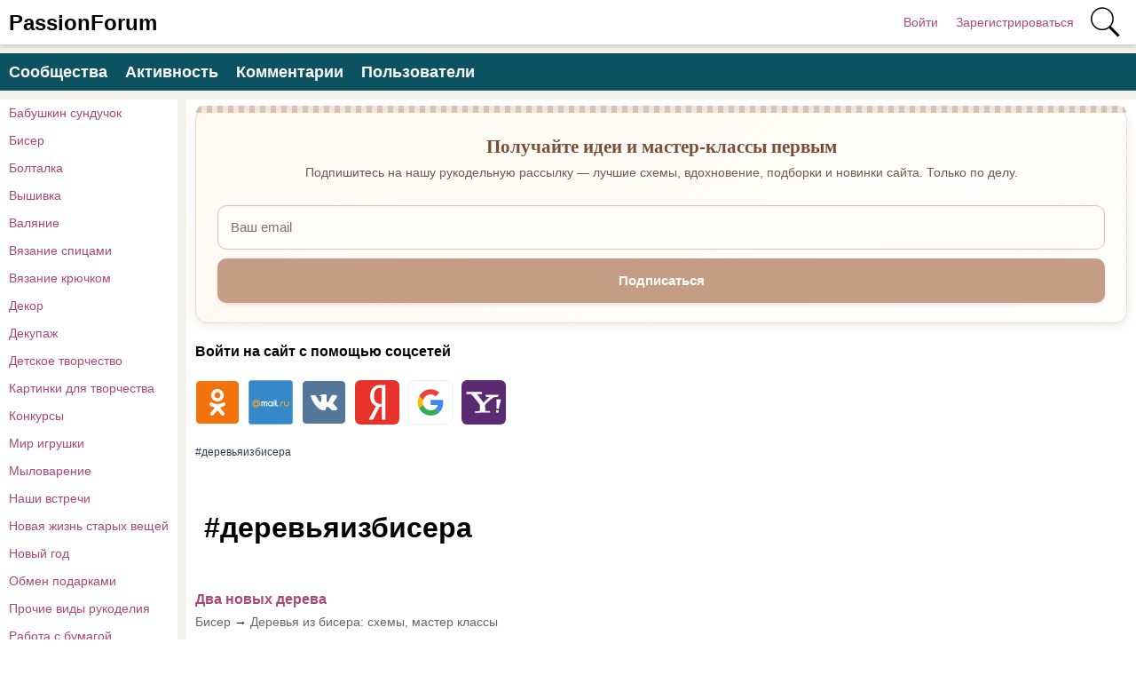

--- FILE ---
content_type: text/html; charset=utf-8
request_url: https://www.passionforum.ru/tags/content-posts/%23%D0%B4%D0%B5%D1%80%D0%B5%D0%B2%D1%8C%D1%8F%D0%B8%D0%B7%D0%B1%D0%B8%D1%81%D0%B5%D1%80%D0%B0
body_size: 7037
content:
<!DOCTYPE html>
<html>
<head>
<title>#деревьяизбисера - 1 запись</title>
<meta http-equiv="Content-Type" content="text/html; charset=utf-8">
<meta property="og:title" content="#деревьяизбисера - 1 запись" />
<meta name="csrf-token" content="dc00e304c18ae8bdb2c05c8cf1e79b920d761db7da3035f6391d3f310cd8e362" />
<link rel="icon" type="image/vnd.microsoft.icon" href="/favicon.ico?233042026010704" />
<link rel="apple-touch-icon" href="/apple-touch-icon.png" />
<meta name="viewport" content="width=device-width, initial-scale=1.0"> <meta name="keywords" content="#деревьяизбисера">
<meta name="description" content="Подборка записей с тегом #деревьяизбисера. Всего найдено таких записей: 1">
<link rel="canonical" href="https://www.passionforum.ru/tags/content-posts/%23%D0%B4%D0%B5%D1%80%D0%B5%D0%B2%D1%8C%D1%8F%D0%B8%D0%B7%D0%B1%D0%B8%D1%81%D0%B5%D1%80%D0%B0"/>
<link rel="search" type="application/opensearchdescription+xml" href="/search/opensearch" title="Поиск на PassionForum" />
<link rel="stylesheet" type="text/css" href="/templates/m1/css/compiled.css?233042026010704">
<link rel="stylesheet" type="text/css" href="/templates/default/controllers/tags/styles.css?233042026010704">
<!--noindex--><meta name="pmail-verification" content="003b8d36e52ac851659c382169d6b902">
<meta name="yandex-verification" content="71b135bc06157a5b" />
<!-- Yandex.RTB -->
<script>window.yaContextCb=window.yaContextCb||[]</script>
<script src="https://yandex.ru/ads/system/context.js" async></script><!--/noindex--></head>
<body id="desktop_device_type" class="columns3 controller-tags uri-tags_content-posts_#деревьяизбисера">
<script>
(function(){
const m = document.cookie.match(/(?:^|;\\s*)textScale=([^;]+)/);
if (!m) return;
const v = parseFloat(m[1]);
if (!v || isNaN(v)) return;
// ставим на корень, чтобы сработало сразу, а затем JS перенесёт/уточнит на контейнер
document.documentElement.style.setProperty('--ts', v);
})();
</script>
<header class="columns3">
<div class="w flex">
<div id="hamburger" class="px10-m desktop-hidden">
<svg style="fill:#70757a;width:24px;height:24px" viewBox="0 0 24 24" xmlns="http://www.w3.org/2000/svg"><path d="M0 0h24v24H0z" fill="none"></path><path d="M3 18h18v-2H3v2zm0-5h18v-2H3v2zm0-7v2h18V6H3z"></path></svg>
</div>
<a id="logo" class="px0-m" href="/">
<span class="mobile-hidden">PassionForum</span>
<span class="desktop-hidden">PF</span> </a>
<!--noindex-->
<div class="spacer"></div> <a rel="nofollow" title="Войти" class="key px10 auth f-right l1" href="/auth/login" target="_self">Войти</a>
<a rel="nofollow" title="Зарегистрироваться" class="user_add px10 auth f-right l1" href="/auth/register" target="_self">Зарегистрироваться</a>
<a rel="nofollow" title="Поиск" class="icon icon search bgs75p l1" href="/gsearch" target="_self"><span class="i">Поиск</span></a>
<!--/noindex-->
</div>
</header>
<div id="hmbg">
</div>
<div id="hm">
<a id="hmlogo" href="#" onclick="return false;">PassionForum</a>
<div class="catslite vert-list"><a href="/posts/babushkin-sunduchok" >Бабушкин сундучок</a><a href="/posts/biser" >Бисер</a><a href="/posts/boltalka" >Болталка</a><a href="/posts/vishivka" >Вышивка</a><a href="/posts/valjanie" >Валяние</a><a href="/posts/vjazanie-spicami" >Вязание спицами</a><a href="/posts/vjazanie-kryuchkom" >Вязание крючком</a><a href="/posts/dekor" >Декор</a><a href="/posts/decoupage" >Декупаж</a><a href="/posts/detskoe-tvorchestvo" >Детское творчество</a><a href="/posts/kartinki-dlja-tvorchestva" >Картинки для творчества</a><a href="/posts/konkursi" >Конкурсы</a><a href="/posts/mir-igryshki" >Мир игрушки</a><a href="/posts/mylovarenie" >Мыловарение</a><a href="/posts/nashi-vstrechi" >Наши встречи</a><a href="/posts/novaja-zhizn-staryh-veschei" >Новая жизнь старых вещей</a><a href="/posts/new-year" >Новый год</a><a href="/posts/obmen-podarkami" >Обмен подарками</a><a href="/posts/prochie-vidy-rukodelija" >Прочие виды рукоделия</a><a href="/posts/rabota-s-bumagoi" >Работа с бумагой</a><a href="/posts/rukodelnyi-magazinchik" >Рукодельный магазинчик</a><a href="/posts/sweet-design" >Свит-дизайн</a><a href="/posts/shite" >Шитье</a></div> </div>
<div class="show-bookmarks-urls" data-set-bookmarks-tags-url="/bookmarks/setbookmarktags" data-invert-url="/bookmarks/invertbookmarks" data-bookmarks-users-url="/bookmarks/getbookmarksusers"></div>
<div id="layout">
<!--noindex--><div id="widget_pos_top"><div class="menu">
<a rel="nofollow" title="Сообщества" class="l1" href="/groups" target="_self">Сообщества</a>
<a rel="nofollow" title="Активность" class="l1" href="/activity" >Активность</a>
<a rel="nofollow" title="Комментарии" class="l1" href="/comments" >Комментарии</a>
<a rel="nofollow" title="Пользователи" class="l1" href="/users" target="_self">Пользователи</a>
</div></div><!--/noindex-->
<div id="main" class="flex">
<div id="main-left" class="mobile-hidden pt10"><div class="catslite vert-list"><a href="/posts/babushkin-sunduchok" >Бабушкин сундучок</a><a href="/posts/biser" >Бисер</a><a href="/posts/boltalka" >Болталка</a><a href="/posts/vishivka" >Вышивка</a><a href="/posts/valjanie" >Валяние</a><a href="/posts/vjazanie-spicami" >Вязание спицами</a><a href="/posts/vjazanie-kryuchkom" >Вязание крючком</a><a href="/posts/dekor" >Декор</a><a href="/posts/decoupage" >Декупаж</a><a href="/posts/detskoe-tvorchestvo" >Детское творчество</a><a href="/posts/kartinki-dlja-tvorchestva" >Картинки для творчества</a><a href="/posts/konkursi" >Конкурсы</a><a href="/posts/mir-igryshki" >Мир игрушки</a><a href="/posts/mylovarenie" >Мыловарение</a><a href="/posts/nashi-vstrechi" >Наши встречи</a><a href="/posts/novaja-zhizn-staryh-veschei" >Новая жизнь старых вещей</a><a href="/posts/new-year" >Новый год</a><a href="/posts/obmen-podarkami" >Обмен подарками</a><a href="/posts/prochie-vidy-rukodelija" >Прочие виды рукоделия</a><a href="/posts/rabota-s-bumagoi" >Работа с бумагой</a><a href="/posts/rukodelnyi-magazinchik" >Рукодельный магазинчик</a><a href="/posts/sweet-design" >Свит-дизайн</a><a href="/posts/shite" >Шитье</a></div></div>
<div id="main-center" class="w100p">
<div class="widget main-subs-widget" id="widget_wrapper_132">
<div class="body">
<div class="subscribe-subscribe-form" id="sform-132" successtext="Отправили письмо для подтверждения. Проверьте почтовый ящик" errortext="Произошла ошибка подписки на рассылку, попробуйте еще раз">
<h2 class="title">Получайте идеи и мастер-классы первым</h2><div class="text">Подпишитесь на нашу рукодельную рассылку — лучшие схемы, вдохновение, подборки и новинки сайта. Только по делу.</div><div class="message"></div>
<input class="email" type="email" name="email" required="" placeholder="Ваш email" />
<input type="hidden" name="utm_source" value="form" /><input type="hidden" name="utm_medium" value="tags/content-posts/#деревьяизбисера" /><input type="hidden" name="utm_content" value="main" /><div class="button-submit">Подписаться</div>
</div>
</div>
</div><div class="widget" id="widget_wrapper_122">
<div class="body">
<!--noindex--><!-- Yandex.RTB R-A-115043-18 -->
<script>window.yaContextCb.push(()=>{
Ya.Context.AdvManager.render({
type: 'floorAd',
blockId: 'R-A-115043-18'
})
})</script><!--/noindex--> </div>
</div><div class="widget widget-social-login-top" id="widget_wrapper_108">
<h4 class="title">
Войти на сайт с помощью соцсетей </h4>
<div class="body">
<ul class="oauth-soctype-choose">
<li class="ok"><a href="/myauth/oauth/ok?utm_source=passionforum&utm_medium=topwidget"><span class="icon"></span><span class="title">Одноклассники</span></a></li><li class="mailru"><a href="/myauth/oauth/mailru?utm_source=passionforum&utm_medium=topwidget"><span class="icon"></span><span class="title">Mail.ru</span></a></li><li class="vk"><a href="/myauth/oauth/vk?utm_source=passionforum&utm_medium=topwidget"><span class="icon"></span><span class="title">ВКонтакте</span></a></li><li class="ya"><a href="/myauth/oauth/ya?utm_source=passionforum&utm_medium=topwidget"><span class="icon"></span><span class="title">Яндекс</span></a></li><li class="google"><a href="/myauth/oauth/google?utm_source=passionforum&utm_medium=topwidget"><span class="icon"></span><span class="title">Google</span></a></li><li class="yahoo"><a href="/myauth/oauth/yahoo?utm_source=passionforum&utm_medium=topwidget"><span class="icon"></span><span class="title">Yahoo!</span></a></li></ul> </div>
</div>
<div id="breadcrumbs" class="flex lh32">
<ol itemscope itemtype="http://schema.org/BreadcrumbList">
<li itemprop="itemListElement" itemscope itemtype="http://schema.org/ListItem">
<a itemprop="item" href="/tags/content-posts/%23%D0%B4%D0%B5%D1%80%D0%B5%D0%B2%D1%8C%D1%8F%D0%B8%D0%B7%D0%B1%D0%B8%D1%81%D0%B5%D1%80%D0%B0">
<span itemprop="name">#деревьяизбисера</span>
<meta itemprop="position" content="1" />
</a>
</li></ol></div>
<div class="obbw1">
<h1>#деревьяизбисера</h1>
</div>
<div class="show-voted-urls" data-addvote-url="/votes/add" data-getvoted-url="/votes/getvoted"></div>
<div class="obbw1 content_list_item posts_list_item mt10 mb40" cid="100280">
<a class="h2" href="/posts/100280-dva-novyh-dereva.html">Два новых дерева</a>
<div class="fs1 mt5"><a rel="nofollow" href="/posts/biser" class="gray notu">Бисер</a> &rarr; <a rel="nofollow" href="/posts/biser/dereviya-iz-bisera" class="gray notu">Деревья из бисера: схемы, мастер классы</a></div>
<div class="author-header flex mb10 mt10">
<a class="avatar" rel="nofollow" href="/users/59911"><img class="img-thumbnail" width="64" height="64" src="/upload/599/u59911/d/9/1e0ec701.jpg" alt="Пластилинка (Ольга)" title="Пластилинка (Ольга)" /></a>
<div class="info p10">
<a class="name" rel="nofollow" href="/users/59911">Пластилинка (Ольга)</a>
<div class="date_pub">
2018-10-14 12:35:20 </div>
</div>
<div class="bookmarks-block light">
<a href="https://www.passionforum.ru/auth/login" class="ajax-modal btn-bookmarks bookmarks-posts-100280" onclick="sendTuneEvent('favorites-auth', 'posts', 100280);">Добавить в закладки</a> </div>
</div>
<a class="preview-text notu black mb10 block" rel="nofollow" href="/posts/100280-dva-novyh-dereva.html">Два новых дерева.&nbsp; Высота около двадцати см. Делала для родственников))</a><div class="image-preview"><a rel="nofollow" href="/posts/100280-dva-novyh-dereva.html"><img src="https://www.passionforum.ru/upload/599/u59911/5e/e7/dva-novyh-dereva-images-big.jpg" alt="Два новых дерева" title="Два новых дерева" width="388" height="690"/></a></div>
<div class="info_bar mt20 flex">
<div class="bar_item flex bar_votes"><span class="icon like touch" onclick='icms.modal.openAjax("/auth/login");'></span><span class="caption">Мне нравится</span><span class="counter touch lgray" onclick='icms.myvotes.showvoted("posts", "votes", 100280);'>26</span></div> <a class="bar_item bi_comments flex notu lgray" rel="nofollow" href="/posts/100280-dva-novyh-dereva.html#comments" title="Комментарии">
<span class="icon comment"></span>
<span class="counter">6</span>
</a>
<div class="bar_item bi_hits mlauto flex" title="Просмотры">
<span class="icon eye"></span>
<span class="counter lgray">1908</span>
</div>
</div>
</div>
<div class="widget" id="widget_wrapper_130">
<div class="body">
<div class="widget_html_block"><a href="https://t.me/+IUqiJaYWcsxlZjRi" class="telegram-button" target="_blank">
<svg class="telegram-icon" xmlns="http://www.w3.org/2000/svg" viewBox="0 0 240 240">
<circle cx="120" cy="120" r="120" fill="#0088cc"/>
<path fill="#fff" d="M180.1 71.3 53.4 121.4c-3.4 1.4-3.3 5.4.1 6.5l30.4 9.5 11.7 36.8c1.5 4.7 7.2 6.5 11.1 3.4l17.2-14.3 35.7 26.2c3.7 2.7 9 0.7 10.1-3.6l22.8-108.7c1-4.7-3.5-8.7-8.4-6.7z"/>
</svg>
Вступить в группу в Телеграм
</a>
<style>
.telegram-button {
display: inline-flex;
align-items: center;
gap: 8px;
padding: 0px 10px 0 0;
background-color: #0088cc;
color: white;
text-decoration: none;
border-radius: 8px;
font-size: 14px;
transition: background-color 0.3s ease;
}
.telegram-button:hover {
background-color: #0077b3;
color: #FFF;
}
.telegram-icon {
width: 40px;
height: 40px;
}
</style></div>
</div>
</div> </div>
</div> </div>
<footer>
<div class="w">
<!--noindex-->
<div class="version">
<a rel="nofollow" href="/tune/version/full">Полная версия</a> </div>
<!--/noindex-->
<div class="links"><!--noindex--><div class="menu">
<a rel="nofollow" title="Правила сайта" class="l1" href="https://www.passionforum.ru/sitepages/rules.html" target="_self">Правила сайта</a>
<a rel="nofollow" title="Задать вопрос" class="bolded l1" href="/help/feedback" target="_self">Задать вопрос</a>
<a rel="nofollow" title="Помощь по сайту" class="l1" href="/sitepages/faq.html" target="_self">Помощь по сайту</a>
<a rel="nofollow" title="Последняя рассылка" class="l1" href="https://www.passionforum.ru/subscribe/digest/last" target="_self">Последняя рассылка</a>
</div></div><!--/noindex--> <div class="footeritem" id="copyright">
PassionForum &copy;
2026 </div>
<div class="footeritem" id="info">
</div>
</div>
</footer>
<link rel="canonical" href="https://www.passionforum.ru/tags/content-posts/%23%D0%B4%D0%B5%D1%80%D0%B5%D0%B2%D1%8C%D1%8F%D0%B8%D0%B7%D0%B1%D0%B8%D1%81%D0%B5%D1%80%D0%B0"/>
<link rel="search" type="application/opensearchdescription+xml" href="/search/opensearch" title="Поиск на PassionForum" />
<script src="https://ajax.googleapis.com/ajax/libs/jquery/1.12.4/jquery.min.js" ></script>
<script src="/templates/m1/js/compiled.js?233042026010704" ></script>
<div class="scrollUp" style="display: none;">↑</div>
<div id="language-items" data-bookmarks-add-error="Ошибка добавления в закладки" data-bookmarks-added="Добавлено в закладки" data-bookmarks-removed="Удалено из закладок" data-bookmarks-your-tags="Ваши теги" data-bookmarks-set-tags-title="Введите теги через запятую" data-bookmarks-set-tags-okbtn="Сохранить" data-bookmarks-set-tags-cancelbtn="Отмена" data-bookmarks-save-tags-error="Ошибка сохранения тегов" data-bookmarks-save-tags-ok="Теги сохранены" ></div>
<!--noindex--><!-- Yandex.Metrika counter -->
<script type="text/javascript" >
(function(m,e,t,r,i,k,a){m[i]=m[i]||function(){(m[i].a=m[i].a||[]).push(arguments)};
m[i].l=1*new Date();k=e.createElement(t),a=e.getElementsByTagName(t)[0],k.async=1,k.src=r,a.parentNode.insertBefore(k,a)})
(window, document, "script", "https://mc.yandex.ru/metrika/tag.js", "ym")
ym(13022944, "init", {
id:13022944,
clickmap:true,
trackLinks:true,
accurateTrackBounce:true,
webvisor:true,
userParams: {
UserID: 0,
is_subs: false,
is_notsub: false
}
});
</script>
<noscript><div><img src="https://mc.yandex.ru/watch/13022944" style="position:absolute; left:-9999px;" alt="" /></div></noscript>
<!-- /Yandex.Metrika counter -->
<!-- Global site tag (gtag.js) - Google Analytics -->
<script async src="https://www.googletagmanager.com/gtag/js?id=UA-42150949-1"></script>
<script>
window.dataLayer = window.dataLayer || [];
function gtag(){dataLayer.push(arguments);}
gtag('js', new Date());
gtag('config', 'UA-42150949-1');
gtag('config', 'AW-935860536');
</script>
<!-- Rating@Mail.ru counter -->
<noscript><div>
<img src="//top-fwz1.mail.ru/counter?id=3058535;js=na" style="border:0;position:absolute;left:-9999px;" alt="" />
</div></noscript>
<!-- //Rating@Mail.ru counter -->
<script src="https://vk.com/js/api/openapi.js?162"></script>
<script>VK.Retargeting.Init("VK-RTRG-1344208-2aQxc")</script><!--/noindex--> <!--noindex--> <!--/noindex--> <script>
function sendTuneEvent(eventName, ctype, id) {
try {
const url = "https://www.passionforum.ru/tune/event";
const params = new URLSearchParams({
event: eventName,
ctype: ctype,
id: id
});
fetch(url, {
method: "POST",
headers: { 'Content-Type':'application/x-www-form-urlencoded; charset=UTF-8' },
body: params.toString(),
keepalive: true
}).catch(() => {});
} catch (e) {
console.error("sendTuneEvent error:", e);
}
}
</script>
<script type="text/javascript">
$("#sform-132 .email").keypress(function(event)
{
var keycode = (event.keyCode ? event.keyCode : event.which);
if(keycode == '13')
{
$("#sform-132 .button-submit").click();
}
});
$("#sform-132 .button-submit").click(function()
{
if ($(this).hasClass('disabled'))
return;
var form = $(this).closest('.subscribe-subscribe-form');
if (!form.find('.email').get(0).reportValidity())
return;
$(this).addClass('disabled');
form.find('.message').hide();
var data = new FormData();
$.each(form.find('input'), function()
{
data.append($(this).attr('name'), $(this).val());
});
$.ajax({
type: 'POST',
url: "/subscribe/subscribebywidget",
data: data,
success: function(response)
{
if (response.error)
{
form.find('.message').show().removeClass('success').addClass('error').html(form.attr('errortext'));
form.find('.button-submit').removeClass('disabled');
}
else
{
form.find('.message').show().removeClass('error').addClass('success').html(form.attr('successtext'));
form.find('.email').hide();
form.find('.button-submit').hide();
}
},
error: function(response) {
form.find('.message').show().removeClass('success').addClass('error').html(form.attr('errortext'));
form.find('.button-submit').removeClass('disabled');
},
processData: false,
contentType: false,
dataType: 'json',
});
});
var isModalWindowShown = false;
setTimeout("ModalWindowGetCode1768739854();", 1);
function ShowModalWindowContent1768739854(content, s_id, hash)
{
const container = document.querySelector("body");
const scriptRegex = /<script\b[^>]*>([\s\S]*?)<\/script>/gi;
let scripts = [];
content = content.replace(scriptRegex, (match, code) => {
scripts.push(code);
return "";
});
const tempDiv = document.createElement("div");
tempDiv.innerHTML = content;
while (tempDiv.firstChild) {
container.prepend(tempDiv.firstChild);
}
scripts.forEach(scriptCode => {
const newScript = document.createElement("script");
newScript.textContent = scriptCode;
document.body.appendChild(newScript);
});
if (s_id && hash) {
fetch("/subscribe/modalwindowview", {
method: "POST",
headers: {
"Content-Type": "application/x-www-form-urlencoded"
},
body: new URLSearchParams({ s_id: s_id, hash: hash })
});
}
}
function ModalWindowGetCode1768739854()
{
if (isModalWindowShown)
return;
isModalWindowShown = true;
var data = {
ref: "",
utm_source: "www.passionforum.ru",
utm_medium: "popup",
utm_campaign: "",
utm_content: "",
utm_term: "",
};
var params = new URLSearchParams(data).toString();
fetch("/subscribe/getmodalwindow", {
method: "POST",
headers: {
"Content-Type": "application/x-www-form-urlencoded",
},
body: params
})
.then(function(response) {
return response.json();
})
.then(function(response) {
console.log(response);
if (response.delay)
{
setTimeout(ShowModalWindowContent1768739854, (response.delay * 1000), response.html, response.lstat_id, response.hash);
return;
}
ShowModalWindowContent1768739854(response.html, 0, 0);
})
.catch(function(error) {
});
}
var _tmr = window._tmr || (window._tmr = []);
_tmr.push({id: "3058535", type: "pageView", start: (new Date()).getTime()});
(function (d, w, id) {
if (d.getElementById(id)) return;
var ts = d.createElement("script"); ts.type = "text/javascript"; ts.async = true; ts.id = id;
ts.src = (d.location.protocol == "https:" ? "https:" : "http:") + "//top-fwz1.mail.ru/js/code.js";
var f = function () {var s = d.getElementsByTagName("script")[0]; s.parentNode.insertBefore(ts, s);};
if (w.opera == "[object Opera]") { d.addEventListener("DOMContentLoaded", f, false); } else { f(); }
})(document, window, "topmailru-code");
ym(13022944,'reachGoal','fullversion-disabled')
</script></body>
</html>
